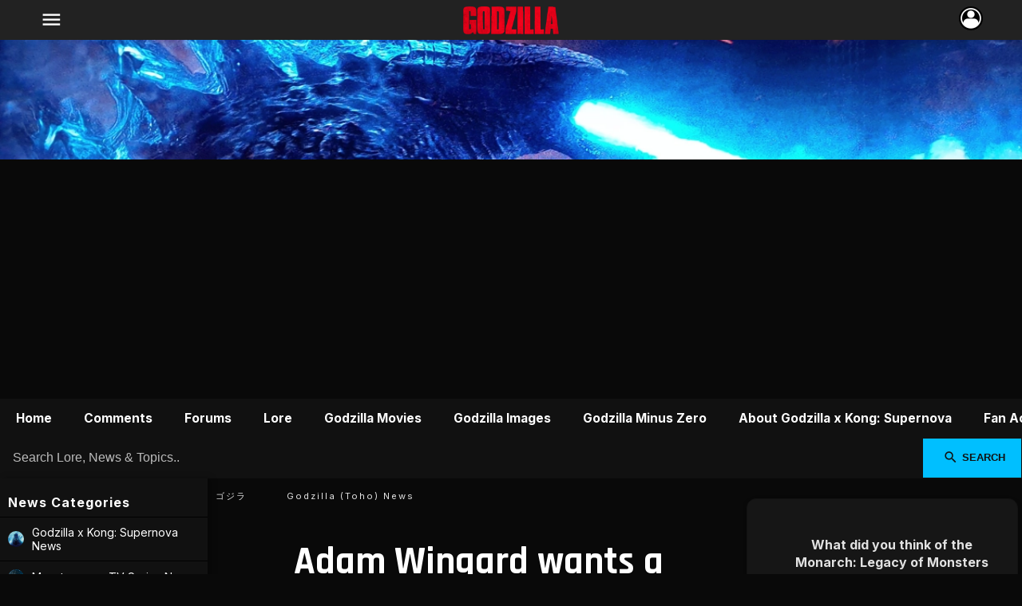

--- FILE ---
content_type: text/html; charset=utf-8
request_url: https://godzilla-movies.com/news/adam-wingard-wants-godzilla--kong-trilogy-has-plans-for-godzilla-x-kong-sequel
body_size: 12765
content:
<!DOCTYPE html><html lang="en"><head><meta charset="UTF-8"><meta http-equiv="X-UA-Compatible" content="IE=edge"><meta name="viewport" content="width=device-width, initial-scale=1.0, maximum-scale=5.0" /><title>Adam Wingard wants a Godzilla / Kong trilogy, has plans for a Godzilla x Kong sequel!</title><meta name="description" content="Godzilla x Kong: The New Empire arrives in theaters next week and fans everywhere are eager to see Adam Wingard's sequel to his previous Monsterverse e..."><meta name="robots" content="index, follow, max-image-preview:large"><meta name="keywords" content="Godzilla, Godzilla Minus Zero, Minus Zero, Gojira, Monsterverse, Minus One, Godzilla x Kong, Supernova, Spacegodzilla, Monarch, Legacy of Monsters, Titans, Kaiju, Legendary, Toho, Sci-Fi, Movie News"><link rel="canonical" href="https://godzilla-movies.com/news/adam-wingard-wants-godzilla--kong-trilogy-has-plans-for-godzilla-x-kong-sequel"><meta property="og:title" content="Adam Wingard wants a Godzilla / Kong trilogy, has plans for a Godzilla x Kong sequel!"><meta property="og:description" content="Godzilla x Kong: The New Empire arrives in theaters next week and fans everywhere are eager to see Adam Wingard's sequel to his previous Monsterverse e..."><meta property="og:url" content="https://godzilla-movies.com/news/adam-wingard-wants-godzilla--kong-trilogy-has-plans-for-godzilla-x-kong-sequel"><meta property="og:locale" content="en_US"><meta property="og:type" content="article"><meta property="og:image" content="https://scified.com/articles/adam-wingard-wants-godzilla--kong-trilogy-has-plans-for-godzilla-x-kong-sequel-21.jpg"><meta property="og:image:width" content="1200"><meta property="og:image:height" content="630"><meta property="og:site_name" content="Get the latest Godzilla Minus Zero (2026) movie news, Monster Lore, Gojira images & explore the Godzilla online community  | Godzilla-Movies.com"><meta property="article:tag" content="Godzilla"><meta property="article:tag" content="Godzilla Minus Zero"><meta property="article:tag" content="Minus Zero"><meta property="article:tag" content="Gojira"><meta property="article:tag" content="Monsterverse"><meta property="article:tag" content="Minus One"><meta property="article:tag" content="Godzilla x Kong"><meta property="article:tag" content="Supernova"><meta property="article:tag" content="Spacegodzilla"><meta property="article:tag" content="Monarch"><meta property="article:tag" content="Legacy of Monsters"><meta property="article:tag" content="Titans"><meta property="article:tag" content="Kaiju"><meta property="article:tag" content="Legendary"><meta property="article:tag" content="Toho"><meta property="article:tag" content="Sci-Fi"><meta property="article:tag" content="Movie News"><meta property="article:tag" content="Science Fiction Movies"><meta property="article:tag" content="Latest News"><meta property="article:tag" content="Spoilers"><meta property="article:tag" content="Source"><meta name="twitter:card" content="summary_large_image"><meta name="twitter:title" content="Adam Wingard wants a Godzilla / Kong trilogy, has plans for a Godzilla x Kong sequel!"><meta name="twitter:description" content="Godzilla x Kong: The New Empire arrives in theaters next week and fans everywhere are eager to see Adam Wingard's sequel to his previous Monsterverse e..."><meta name="twitter:site" content="@scifiedcom"><meta name="twitter:creator" content="@scifiedcom"><meta name="twitter:image" content="https://scified.com/articles/adam-wingard-wants-godzilla--kong-trilogy-has-plans-for-godzilla-x-kong-sequel-21.jpg"><meta name="twitter:url" content="https://godzilla-movies.com/news/adam-wingard-wants-godzilla--kong-trilogy-has-plans-for-godzilla-x-kong-sequel"><meta name="twitter:domain" content="https://godzilla-movies.com"><link rel="icon" href="/design/fav.png" media="(prefers-color-scheme: light)"><link rel="icon" href="/design/fav.png" media="(prefers-color-scheme: dark)"><link rel="apple-touch-icon" href="/design/fav.png"><link rel="sitemap" type="application/xml" title="Sitemap" href="https://godzilla-movies.com/sitemap.xml"><link rel="sitemap" type="application/xml" title="Google News Sitemap" href="https://godzilla-movies.com/news-sitemap.xml"><link rel="alternate" type="application/rss+xml" title="RSS Feed of the latest Godzilla news published on godzilla-movies.com" href="https://godzilla-movies.com/rss/"><meta name="theme-color" content="#111111"><!-- preconnect to Google Fonts --><link rel="preconnect" href="https://fonts.googleapis.com"><link rel="preconnect" href="https://fonts.gstatic.com" crossorigin><!-- preload font CSS (non-blocking) --><link rel="preload" as="style" href="https://fonts.googleapis.com/css2?family=Inter:wght@400;500;700&family=Rajdhani:wght@500;700&display=swap" onload="this.onload=null;this.rel='stylesheet'"><noscript><link href="https://fonts.googleapis.com/css2?family=Inter:wght@400;500;700&family=Rajdhani:wght@500;700&display=swap" rel="stylesheet"></noscript><!-- preload icons (optional: combine with main fonts for fewer requests) --><link rel="preload" as="style" href="https://fonts.googleapis.com/icon?family=Material+Icons&display=swap" onload="this.onload=null;this.rel='stylesheet'"><noscript><link href="https://fonts.googleapis.com/icon?family=Material+Icons&display=swap" rel="stylesheet"></noscript><link rel="stylesheet" href="https://scified.com/scified_css6.css"><link rel="stylesheet" href="/0mod9.css" media="print" onload="this.media='all'"><script type="application/ld+json">{"@context": "https://schema.org","@type": "NewsArticle","mainEntityOfPage": {"@type": "WebPage","@id": "https://godzilla-movies.com/news/adam-wingard-wants-godzilla--kong-trilogy-has-plans-for-godzilla-x-kong-sequel"},"headline": "Adam Wingard wants a Godzilla / Kong trilogy, has plans for a Godzilla x Kong sequel!","description": "","image": "https://scified.comhttps://scified.com/articles/m/adam-wingard-wants-godzilla--kong-trilogy-has-plans-for-godzilla-x-kong-sequel-21.jpg","author": {"@type": "Person","name": "Chris","url": "https://scified.com/member/3"},"publisher": {"@type": "Organization","name": "Scified","logo": {"@type": "ImageObject","url": "https://scified.com/app/scified_square_logo.jpg"}},"datePublished": "","dateModified": ""}</script></head><body>
<div class="top-menu"><div class="top-menu-left"><button aria-label="Navigation" data-icon="menu" class="menu-button" onclick="toggleNetworkTray()"></button></div><div class="top-menu-center"><a title="Godzilla Minus Zero Movie News" href="https://godzilla-movies.com/"><img src="/app/IMG_20250807_230152.png" alt="Godzilla Minus Zero news website logo" fetchpriority="high" loading="eager" decoding="async"></a></div><div class="top-menu-right"><div class="avatar-wrapper"><button aria-label="Interaction" class="profile-button" title="Profile" onclick="toggleUserTray()"><img src="https://scified.com/app/top-icon.webp" alt="User" /></button></div></div></div>
<div class="web_banner"></div><header><nav aria-label="Local site navigation for https://godzilla-movies.com"><ul class="main-nav-scroll"><li><a title="Latest Godzilla News" href="https://godzilla-movies.com">Home</a></li><li><a title="Latest comments by fans of Godzilla" href="/comments">Comments</a></li><li><a title="Open the Godzilla Forums" href="/forum">Forums</a></li><li><a title="Godzilla Lore" href="/database">Lore</a></li><li><a title="Godzilla Movies - Released &amp; Upcoming" href="/movies">Godzilla Movies</a></li><li><a title="Godzilla Image Galleries" href="/gallery">Godzilla Images</a></li><li><a title="Godzilla Minus Zero - everything you need to know about the Minus One sequel!" href="https://godzilla-movies.com/info/godzilla-minus-one-sequel">Godzilla Minus Zero</a></li><li><a title="Godzilla x Kong: Supernova release date, info and spoilers" href="https://godzilla-movies.com/info/godzilla-x-kong-sequel">About Godzilla x Kong: Supernova</a></li><li><a title="Activity by members on this site" href="https://godzilla-movies.com/activity">Fan Activity</a></li><li><a title="Create an account! Join other Godzilla fans on this site!" href="https://godzilla-movies.com/join">Join the Godzilla Fandom</a></li></ul></nav></header><form action="https://godzilla-movies.com/search.php" method="get" class="site-search"><input type="text" name="q" placeholder="Search Lore, News & Topics.." required><button type="submit" data-icon="search">Search</button></form><div class="layout"><main class="main_content"><div class="w100"><div id="breadcrumbcontain"><ul class="breadcrumb"><li><a title="Godzilla Movies News - Monsterverse" href="https://godzilla-movies.com">ゴジラ</a></li><li><a title="Godzilla Minus One sequel News & Spoilers" href="https://godzilla-movies.com/news/c/godzillamovies">Godzilla (Toho) News</a></li><li><a title="Adam Wingard wants a Godzilla / Kong trilogy, has plans for a Godzilla x Kong sequel!" href="#">Adam Wingard wants a Godzilla / Kong trilogy, has plans for a Godzilla x Kong sequel!</a></li></ul></div></div><div class="content"><article itemscope itemtype="http://schema.org/NewsArticle" class="article-card"><header><h1 class="article-title" itemprop="headline">Adam Wingard wants a Godzilla / Kong trilogy, has plans for a Godzilla x Kong sequel!</h1><div class="article-img-container"><span itemprop="image" itemscope itemtype="https://schema.org/ImageObject"><img src="https://scified.com/articles/m/adam-wingard-wants-godzilla--kong-trilogy-has-plans-for-godzilla-x-kong-sequel-21.jpg" alt="Adam Wingard wants a Godzilla / Kong trilogy, has plans for a Godzilla x Kong sequel!" class="article-img" fetchpriority="high" loading="eager" decoding="async" itemprop="image"></span></div><div class="w100"><span class="author_data"><a title="This post was published to the Godzilla (Toho) News Blog" href="https://scified.com/blog/godzillamovies">Godzilla (Toho) News</a></span><span class="author_data" itemprop="author" itemscope itemtype="https://schema.org/Person">By <a title="This article was written by Chris (32,027 XP) Mar 21, 2024" href="https://scified.com/member/3" itemprop="url"><span itemprop="name">Chris</span></a> Mar 21, 2024</span><span class="author_data noborderright"><a title="Read & contribute comments" href="#REF_REPLY">Comments</a></span></div><meta itemprop="articleSection" content="Godzilla (Toho) News"><meta itemprop="datePublished" content="2024-03-21T00:00:00-0400"></header><div class="fd"><div class="articlecontent"><div itemprop="articleBody"><p><strong><em>Godzilla x Kong: The New Empire</em></strong> arrives in theaters next week and fans everywhere are eager to see Adam Wingard's sequel to his previous Monsterverse entry <em>Godzilla vs. Kong</em>. But while talks of a follow-up to <em>GxK</em> might seem like jumping the gun this early, Wingard is already eagerly planning the next Monsterverse installment!</p>
<p><img loading="lazy" src="https://scified.com/u/kong-faces-skar-king-163229.jpg" alt="Godzilla x Kong: Kong faces Skar King" height="721" /></p>
<p>During an interview with <em>DiscussingFilm</em>, Wingard expressed how he wants a Godzilla / Kong trilogy and how he has a lot more of this story to tell:</p>
<blockquote>
<p>The whole idea that if you’ve done two movies, like, maybe you should just go ahead and do a third because, as you said, there’s a trilogy in there. I definitely think there’s more story to this, and I think that I have more story to tell. But it just depends on how [<em>Godzilla x Kong: The New Empire</em>] does and how things kind of shape out. I know that sounds like a bullshit diplomatic answer (<em>laughs</em>). But the truth is, If I’m going to be completely honest with you, I do have more story to tell with these monsters and I know where I’d go with it. I would be very excited to be able to come back on for another one if things worked out!</p>
</blockquote>
<p>Sounds like Wingard is eagerly waiting to see how <em>Godzilla x Kong</em> performs, hoping Warner Brothers and Legendary green-light another collaboration between the franchise's two titular Titans. Time will tell if Wingard gets his opportunity to turn his Godzilla / Kong story into a trilogy!</p>
<p>Source: <a href="https://discussingfilm.net/2024/03/20/godzilla-x-kong-the-new-empire-director-adam-wingard-already-has-plans-for-another-sequel-exclusive/" target="_blank">DiscussingFilm</a></p><div class="w100"><p>Get the latest news and updates on Toho&rsquo;s upcoming Godzilla projects delivered to your social media feeds by&nbsp;<a href="https://x.com/GodzillaMovies" title="Follow for news on all things Godzilla">following us on X</a>,&nbsp;<a href="https://www.instagram.com/scifiedcom?igsh=MWJicWhjaGliMHh6aA==" title="Follow us on Instagram">on Instagram</a>&nbsp;and liking our&nbsp;<a href="https://Facebook.com/scifiedcom" title="Get Godzilla news delivered to your Facebook feed!">Facebook page</a>!</p>
<h2>About Godzilla Minus Zero</h2>
<p><em><a href="https://godzilla-movies.com/info/godzilla-minus-one-sequel" target="_blank">Godzilla Minus Zero</a></em>&nbsp;is the next Toho Godzilla movie coming to theaters <strong>November 6th, 2026</strong> (<strong>Nov. 3rd</strong> in <strong>Japan</strong>)! Like <em><a href="https://scified.com/movie/godzilla-minusone" title="About Godzilla Minus One">Godzilla Minus One</a></em>, the next film is again written and directed once again by the talented <strong>Takashi Yamazaki</strong>.</p></div><div class="share-bar"><span class="share-label">Share this article:</span><div class="share-buttons"><a href="https://www.facebook.com/sharer/sharer.php?u=https://godzilla-movies.com/news/adam-wingard-wants-godzilla--kong-trilogy-has-plans-for-godzilla-x-kong-sequel" target="_blank" rel="noopener" aria-label="Share on Facebook" class="share-btn fb"><svg xmlns="http://www.w3.org/2000/svg" viewBox="0 0 24 24"><path d="M22 12a10 10 0 1 0-11.5 9.9v-7h-2v-3h2v-2.3c0-2 1.2-3.2 3-3.2.9 0 1.8.1 1.8.1v2h-1c-1 0-1.3.6-1.3 1.2V12h2.3l-.4 3h-1.9v7A10 10 0 0 0 22 12z"/></svg></a><a href="https://x.com/intent/tweet?url=https://godzilla-movies.com/news/adam-wingard-wants-godzilla--kong-trilogy-has-plans-for-godzilla-x-kong-sequel&text=Adam%20Wingard%20wants%20a%20Godzilla%20%2F%20Kong%20trilogy%2C%20has%20plans%20for%20a%20Godzilla%20x%20Kong%20sequel%21" target="_blank" rel="noopener" aria-label="Share on X (Twitter)" class="share-btn tw"><svg xmlns="http://www.w3.org/2000/svg" viewBox="0 0 24 24"><path d="M20.9 7.5c.01.2.01.4.01.6 0 6.1-4.6 13.1-13.1 13.1A13 13 0 0 1 2 19.5c.3 0 .6.1.9.1a9.3 9.3 0 0 0 5.8-2 4.6 4.6 0 0 1-4.3-3.2c.3.1.6.1.9.1.4 0 .8 0 1.1-.1a4.6 4.6 0 0 1-3.7-4.5v-.1c.6.3 1.3.5 2 .5A4.6 4.6 0 0 1 4 6.7a13 13 0 0 0 9.4 4.8 5.2 5.2 0 0 1-.1-1 4.6 4.6 0 0 1 7.9-3.2 9 9 0 0 0 2.9-1.1 4.6 4.6 0 0 1-2 2.5 9.2 9.2 0 0 0 2.6-.7 9.7 9.7 0 0 1-2.1 2.5z"/></svg></a><a href="https://www.reddit.com/submit?url=https://godzilla-movies.com/news/adam-wingard-wants-godzilla--kong-trilogy-has-plans-for-godzilla-x-kong-sequel&title=Adam%20Wingard%20wants%20a%20Godzilla%20%2F%20Kong%20trilogy%2C%20has%20plans%20for%20a%20Godzilla%20x%20Kong%20sequel%21" target="_blank" rel="noopener" aria-label="Share on Reddit" class="share-btn rd"><svg xmlns="http://www.w3.org/2000/svg" viewBox="0 0 24 24"><path d="M22 12a10 10 0 1 1-19.9 0A10 10 0 0 1 22 12zm-7.6-4.4 1.3-3.8 2.6.7a1 1 0 1 0 .3-1.9l-3.2-.9a1 1 0 0 0-1.2.7l-1.5 4.2a5 5 0 0 0-4.5 2.3 1.5 1.5 0 1 0-1.5 2.5 4 4 0 0 0-.1.8c0 2.2 2.6 4 6 4s6-1.8 6-4a4 4 0 0 0-.1-.8 1.5 1.5 0 1 0-1.5-2.5 5 5 0 0 0-4.8-2.3z"/></svg></a><a href="mailto:?subject=Adam%20Wingard%20wants%20a%20Godzilla%20%2F%20Kong%20trilogy%2C%20has%20plans%20for%20a%20Godzilla%20x%20Kong%20sequel%21&body=Adam%20Wingard%20wants%20a%20Godzilla%20%2F%20Kong%20trilogy%2C%20has%20plans%20for%20a%20Godzilla%20x%20Kong%20sequel%21%20-%20https://godzilla-movies.com/news/adam-wingard-wants-godzilla--kong-trilogy-has-plans-for-godzilla-x-kong-sequel" aria-label="Share via Email" class="share-btn em"><svg xmlns="http://www.w3.org/2000/svg" viewBox="0 0 24 24"><path d="M20 4H4a2 2 0 0 0-2 2v12a2 2 0 0 0 2 2h16a2 2 0 0 0 2-2V6a2 2 0 0 0-2-2zm0 2v.5L12 13 4 6.5V6h16zM4 18V8.8l8 6.7 8-6.7V18H4z"/></svg></a></div></div><div class="w100"><div class="padit"><div itemscope itemtype="https://schema.org/ItemList"><meta itemprop="name" content="Related Articles"/><meta itemprop="description" content="More Godzilla (Toho) News articles related to Adam Wingard wants a Godzilla / Kong trilogy, has plans for a Godzilla x Kong sequel!"/><article class="blog_posts" itemscope itemtype="https://schema.org/CreativeWork"><meta itemprop="position" content="1" /><a title="Godzilla Minus Zero will release 3 days earlier in Japan than in North America!" href="https://godzilla-movies.com/news/godzilla-minus-zero-release-3-days-earlier-japan-than-north-america" itemprop="url"><img src="https://scified.com/articles/sm/godzilla-minus-zero-release-3-days-earlier-japan-than-north-america-20.webp"alt="Godzilla Minus Zero will release 3 days earlier in Japan than in North America!"loading="lazy"decoding="async"itemprop="image"></a><h2 itemprop="headline"><a title="Godzilla Minus Zero will release 3 days earlier in Japan than in North America!"href="https://godzilla-movies.com/news/godzilla-minus-zero-release-3-days-earlier-japan-than-north-america"itemprop="url">Godzilla Minus Zero will release 3 days earlier in Japan than in North America!</a></h2><p itemprop="description">Toho will release Godzilla Minus Zero three days earlier in Japan than in North America, arriving November 3rd, 2026!</p></article><article class="blog_posts" itemscope itemtype="https://schema.org/CreativeWork"><meta itemprop="position" content="2" /><a title="CONFIRMED: The Godzilla Minus Zero release date is November 6th, 2026!" href="https://godzilla-movies.com/news/confirmed-the-godzilla-minus-zero-release-date-november-6th-2026" itemprop="url"><img src="https://scified.com/articles/sm/confirmed-the-godzilla-minus-zero-release-date-november-6th-2026-28.webp"alt="CONFIRMED: The Godzilla Minus Zero release date is November 6th, 2026!"loading="lazy"decoding="async"itemprop="image"></a><h2 itemprop="headline"><a title="CONFIRMED: The Godzilla Minus Zero release date is November 6th, 2026!"href="https://godzilla-movies.com/news/confirmed-the-godzilla-minus-zero-release-date-november-6th-2026"itemprop="url">CONFIRMED: The Godzilla Minus Zero release date is November 6th, 2026!</a></h2><p itemprop="description">As we reported, the June 2026 release date was WRONG – Toho have officially confirmed the real release date for Takashi Yamazaki's Godzilla Minus Zero.</p></article><article class="blog_posts" itemscope itemtype="https://schema.org/CreativeWork"><meta itemprop="position" content="3" /><a title="New Godzilla console games are scheduled to arrive before 2028!" href="https://godzilla-movies.com/news/new-godzilla-console-games-are-scheduled-arrive-before-2028" itemprop="url"><img src="https://scified.com/articles/sm/new-godzilla-console-games-are-scheduled-arrive-before-2028-7.webp"alt="New Godzilla console games are scheduled to arrive before 2028!"loading="lazy"decoding="async"itemprop="image"></a><h2 itemprop="headline"><a title="New Godzilla console games are scheduled to arrive before 2028!"href="https://godzilla-movies.com/news/new-godzilla-console-games-are-scheduled-arrive-before-2028"itemprop="url">New Godzilla console games are scheduled to arrive before 2028!</a></h2><p itemprop="description">Toho are planning to release new Godzilla console games within the next 2 years!</p></article></div><!-- end itemList --></div></div></div><!-- end articlebody --></div></div></article><!-- end schema --><div class="forum"><div class="forum-header"><div class="forum-icon"><img src="https://scified.com/images/f/77.png" alt=" Discussion Forum"></div><div class="forum-info"><h2 class="forum-title"><a title="Browse discussions in the Godzilla: Minus Zero Forum" href="https://godzilla-movies.com/forums/godzilla-2023">Godzilla: Minus Zero Forum</a></h2><p class="forum-desc">Discuss topics like this article &amp; more in the Godzilla: Minus Zero Forum - a community specifically designed for Godzilla fans!</p></div></div><div class="forum-divider"></div><div class="forum-latest"><span class="latest-label">Recent Topic:</span><a title="Multiple Godzillas theory?" href="https://godzilla-movies.com/topic/52360">Multiple Godzillas theory?</a></div></div><div class="headings">Leave a comment</div><div class="padit"><form name="addcomment" method="post" action="/add_blogcomment.php" onsubmit="return prepareEditorContent()"><input type="hidden" name="url" value="adam-wingard-wants-godzilla--kong-trilogy-has-plans-for-godzilla-x-kong-sequel" /><input type="hidden" name="bp_author_id" value="3" /><div class="honey"><label for="website">Website</label><input type="text" id="website" name="website" autocomplete="off"></div><input type="text" name="guest_name" class="addblogpost" placeholder="Your Name..." maxlength = "30"><br><style>/* Editor wrapper default */.editor-wrapper {width: 100%;margin: auto;background: #1c1c1c;border: 1px #0a74da solid;border-radius: 12px;position: relative;overflow: hidden;transition: all 0.3s ease; /* smooth animation */}/* Expanded fullscreen mode */.editor-wrapper.expanded {position: fixed;top: 0;left: 0;width: 100vw;height: 100vh;border-radius: 0; /* optional: remove rounded corners */z-index: 9999;display: flex;flex-direction: column;}/* When fullscreen, make editor take all space below toolbar */.editor-wrapper.expanded .editor {flex: 1;max-height: none;height: auto;}.editor-watermark {position: absolute;bottom: 15px;right: 20px;opacity: 0.06;z-index: 0;pointer-events: none;user-select: none;max-width: 60px;}/* Toolbar *//* Toolbar default */#toolbar {display: flex;flex-wrap: wrap;gap: 8px;padding: 1rem;background: #1e1e1e;border-bottom: 1px solid #2c2c2c;}/* Sticky toolbar ONLY when fullscreen */.editor-wrapper.expanded #toolbar {position: sticky;top: 0;z-index: 11000;}#toolbar button {background: #222;border: 1px solid #333;border-radius: 6px;padding: 6px 12px;font-size: 14px;color: #eee;cursor: pointer;transition: background 0.2s ease;}#toolbar button:hover {background: #2a2a2a;}#toolbar button:active {background: #333;}/* Hidden file input */#imageUploader {display: none;}/* Editor area */.editor {min-height : 200px;max-height : 250px;overflow-y: auto;-webkit-overflow-scrolling: touch;padding: 1rem;font-size: 18px;line-height: 1.6;background: #141414;color: #f1f1f1;border: none;outline: none;border-radius: 0 0 12px 12px;box-sizing: border-box;resize: none;}.editor:empty::before {content: "Start writing...";color: #555;}.editor a {color: #80a0ff;text-decoration: underline;}.editor img {max-width: 100%;margin: 10px 0;border-radius: 6px;}.editor blockquote {border-left: 4px solid #444;margin: 1rem 0;padding-left: 1rem;font-style: italic;color: #aaa;background: #181818;}</style><!-- STRUCTURE --><div class="editor-wrapper"><div id="toolbar"><em>Guests can only post text. Please sign in to add links, images, etc...</em></div><div class="editor" contenteditable="true"></div><img src="https://scified.com/app/scifiedcom_logo.png" class="editor-watermark" alt="Scified Editor Logo"></div>
<script>
document.addEventListener("DOMContentLoaded", () => {
  const editorWrapper = document.querySelector('.editor-wrapper');
  const toggleBtn = document.getElementById('toggleFullscreen');

  if (editorWrapper && toggleBtn) {
    toggleBtn.addEventListener('click', () => {
      const expanded = editorWrapper.classList.toggle('expanded');

      if (expanded) {
        document.body.classList.add("noscroll");  // disable page scroll
      } else {
        document.body.classList.remove("noscroll"); // re-enable scroll
      }
    });

    // Escape key to close
    document.addEventListener("keydown", (e) => {
      if (e.key === "Escape" && editorWrapper.classList.contains("expanded")) {
        editorWrapper.classList.remove("expanded");
        document.body.classList.remove("noscroll");
      }
    });
  }
});

</script>
<!-- Hidden field to store content from contenteditable --><textarea name="reply" class="editor-output" style="display:none;" required placeholder="Write your comment here (text only, no links, no HTML)..."inputmode="text"spellcheck="true"></textarea><br><div class="form-actions"><button class="button" type="submit" name="Submit" value="Add Reply">Add Your Comment</button><span class="signup-prompt">You won't earn XP for this contribution. <a title="Join our community!" href="/join/">Sign up</a> to earn XP!</span></div></form></div><div class="headings" id="REF_REPLY">Comments</div><div class="w100"><div class="padit"></div><!-- end padit --></div><!-- end w100 --></div><!-- end content --><div id="REF_COMMENT"></div><div class="w100"><div class="guest">
    <div class="padit">
        
        <p>Are you an avid Godzilla fan looking for a dedicated online community of likeminded fans? Look no further! <a title="Create a profile if you're new!" href="/join/">Create your own profile</a> today and take part in our <a title="Where Godzilla fans get together!" href="/forum/">forums</a> and gain XP points for all the content you post!</p>
    </div>
</div></div> <!-- end sorts -->
<div class="w100"><div class="headings">Latest Godzilla Media<span class="swap" data-icon="swap_horiz"></span></div><div class="widget-scroll-container"><div class="widget-scroll-item"><a title="See full size image of: Titan X in Monarch Season 2 First Look" href="https://godzilla-movies.com/gallery/view/img/9555" class="widget-scroll-link"><img class="widget-scroll-img" src="https://scified.com/media-thumbs/titan-x-in-monarch-season-2-first-look-8011073.jpg" alt="New image: Titan X in Monarch Season 2 First Look" loading="lazy"><div class="widget-scroll-overlay"><span class="widget-scroll-title">Titan X in Monarch Season 2 First Look</span><span class="widget-scroll-views" data-icon="visibility">334</span></div></a></div><div class="widget-scroll-item"><a title="See full size image of: Titan X in Monarch Season 2 First Look" href="https://godzilla-movies.com/gallery/view/img/9554" class="widget-scroll-link"><img class="widget-scroll-img" src="https://scified.com/media-thumbs/titan-x-in-monarch-season-2-first-look-2571386.jpg" alt="New image: Titan X in Monarch Season 2 First Look" loading="lazy"><div class="widget-scroll-overlay"><span class="widget-scroll-title">Titan X in Monarch Season 2 First Look</span><span class="widget-scroll-views" data-icon="visibility">231</span></div></a></div><div class="widget-scroll-item"><a title="See full size image of: Monarch Season 2 First Look" href="https://godzilla-movies.com/gallery/view/img/9553" class="widget-scroll-link"><img class="widget-scroll-img" src="https://scified.com/media-thumbs/monarch-season-2-first-look-4156559.jpg" alt="New image: Monarch Season 2 First Look" loading="lazy"><div class="widget-scroll-overlay"><span class="widget-scroll-title">Monarch Season 2 First Look</span><span class="widget-scroll-views" data-icon="visibility">149</span></div></a></div><div class="widget-scroll-item"><a title="See full size image of: Monarch Season 2 First Look" href="https://godzilla-movies.com/gallery/view/img/9552" class="widget-scroll-link"><img class="widget-scroll-img" src="https://scified.com/media-thumbs/monarch-season-2-first-look-9091487.jpg" alt="New image: Monarch Season 2 First Look" loading="lazy"><div class="widget-scroll-overlay"><span class="widget-scroll-title">Monarch Season 2 First Look</span><span class="widget-scroll-views" data-icon="visibility">134</span></div></a></div><div class="widget-scroll-item"><a title="See full size image of: Monarch Season 2 First Look" href="https://godzilla-movies.com/gallery/view/img/9551" class="widget-scroll-link"><img class="widget-scroll-img" src="https://scified.com/media-thumbs/monarch-season-2-first-look-8467868.jpg" alt="New image: Monarch Season 2 First Look" loading="lazy"><div class="widget-scroll-overlay"><span class="widget-scroll-title">Monarch Season 2 First Look</span><span class="widget-scroll-views" data-icon="visibility">147</span></div></a></div><div class="widget-scroll-item"><a title="See full size image of: Monarch Season 2 First Look" href="https://godzilla-movies.com/gallery/view/img/9550" class="widget-scroll-link"><img class="widget-scroll-img" src="https://scified.com/media-thumbs/monarch-season-2-first-look-3119186.jpg" alt="New image: Monarch Season 2 First Look" loading="lazy"><div class="widget-scroll-overlay"><span class="widget-scroll-title">Monarch Season 2 First Look</span><span class="widget-scroll-views" data-icon="visibility">157</span></div></a></div><div class="widget-scroll-item"><a title="See full size image of: Monarch Season 2 First Look" href="https://godzilla-movies.com/gallery/view/img/9549" class="widget-scroll-link"><img class="widget-scroll-img" src="https://scified.com/media-thumbs/monarch-season-2-first-look-5423332.jpg" alt="New image: Monarch Season 2 First Look" loading="lazy"><div class="widget-scroll-overlay"><span class="widget-scroll-title">Monarch Season 2 First Look</span><span class="widget-scroll-views" data-icon="visibility">136</span></div></a></div><div class="widget-scroll-item"><a title="See more of the most recent images uploaded to our gallery!" href="/sort/images" class="widget-scroll-more" data-icon="launch">More Images</a></div></div></div></main><aside class="sidebar-left"><h3 class="sidebar-heading">News Categories</h3><nav aria-label="A list of Godzilla news categories and links to their blogs on Scified"><ul class="sidebar-list"><li><img src="https://scified.com/sites/logos/382386660530304-godzilla-monsterverse.jpg" alt="Photo for the Godzilla x Kong: Supernova News news blog"><a title="News and spoilers for Godzilla x Kong: Supernova and all Godzilla movies from the Monsterverse!" href="https://godzilla-movies.com/news/c/godzilla-monsterverse">Godzilla x Kong: Supernova News</a></li><li><img src="https://scified.com/sites/logos/1228647414364367-monarch-legacy-of-monsters.jpg" alt="Photo for the Monsterverse TV Series News news blog"><a title="News and updates on Apple TV's Monsterverse series Monarch: Legacy of Monsters! Season 2 is on the way!" href="https://godzilla-movies.com/news/c/monarch-legacy-of-monsters">Monsterverse TV Series News</a></li><li><img src="https://scified.com/sites/logos/1867838241665795-godzillamovies.jpg" alt="Photo for the Godzilla (Toho) News news blog"><a title="Latest news on the Godzilla Minus One sequel and other Toho Godzilla projects!" href="https://godzilla-movies.com/news/c/godzillamovies">Godzilla (Toho) News</a></li><li><img src="https://scified.com/sites/logos/2370485607220900-godzilla-community.jpg" alt="Photo for the Godzilla Community Spotlight news blog"><a title="<p>Announcements, features and other news from the Godzilla fan community.</p>" href="https://godzilla-movies.com/news/c/godzilla-community">Godzilla Community Spotlight</a></li><li><img src="https://scified.com/sites/logos/928695182026074-godzilla-toys.jpg" alt="Photo for the Godzilla Toys news blog"><a title="News, images, price and release dates for Godzilla toys and collectibles!" href="https://godzilla-movies.com/news/c/godzilla-toys">Godzilla Toys</a></li><li><img src="https://scified.com/sites/logos/75593603533434-godzilla-comics.jpg" alt="Photo for the Godzilla Comics News news blog"><a title="News and updates on Godzilla comic books." href="https://godzilla-movies.com/news/c/godzilla-comics">Godzilla Comics News</a></li><li><img src="https://scified.com/sites/logos/2716085161755854-godzilla-day.jpeg" alt="Photo for the Godzilla Day news blog"><a title="Updates, product announcements, special news and more from the yearly Godzilla Day celebrations." href="https://godzilla-movies.com/news/c/godzilla-day">Godzilla Day</a></li><li><img src="https://scified.com/sites/logos/6177933059918636-skullisland.jpg" alt="Photo for the Kong: Skull Island news blog"><a title="Kong: Skull Island, featuring King Kong and other Kaiju, and produced by Legendary Pictures is due to smash into cinemas March 10th, 2017!" href="https://godzilla-movies.com/news/c/skullisland">Kong: Skull Island</a></li></ul><a title="Submit Godzilla news you find here!" href="https://scified.com/contact-us/" class="sidebar-button">Submit News</a></nav><h3 class="sidebar-heading">Godzilla Lore</h3><nav aria-label="Godzilla Lore and information"><ul class="sidebar-list"><li><img src="https://scified.com/imgs/m/godzilla-minus-one-sequel-35.jpg" alt="Image for Godzilla lore article: Godzilla Minus Zero: The Minus One Sequel from Toho"><a title="Godzilla Minus Zero: The Minus One Sequel from Toho" href="https://godzilla-movies.com/info/godzilla-minus-one-sequel">Godzilla Minus Zero: The Minus One Sequel from Toho</a></li><li><img src="https://scified.com/imgs/m/godzilla-x-kong-sequel-16.webp" alt="Image for Godzilla lore article: Godzilla x Kong: Supernova Release Date & Everything we know!"><a title="Godzilla x Kong: Supernova Release Date & Everything we know!" href="https://godzilla-movies.com/info/godzilla-x-kong-sequel">Godzilla x Kong: Supernova Release Date & Everything we know!</a></li><li><img src="https://scified.com/imgs/m/list-monsters-godzilla-x-kong-supernova-36.jpg" alt="Image for Godzilla lore article: List of Monsters in Godzilla x Kong: Supernova"><a title="List of Monsters in Godzilla x Kong: Supernova" href="https://godzilla-movies.com/info/list-monsters-godzilla-x-kong-supernova">List of Monsters in Godzilla x Kong: Supernova</a></li><li><img src="https://scified.com/imgs/m/tohos-new--0-type-g-breaker-mechagodzilla-design--specs-3.jpg" alt="Image for Godzilla lore article: Toho's New  0-Type G Breaker Mechagodzilla Design & Specs"><a title="Toho's New  0-Type G Breaker Mechagodzilla Design & Specs" href="https://godzilla-movies.com/info/tohos-new--0-type-g-breaker-mechagodzilla-design--specs">Toho's New  0-Type G Breaker Mechagodzilla Design & Specs</a></li></ul><a href="/database" class="sidebar-button">See More</a></nav><h3 class="sidebar-heading">Godzilla Fandom</h3><nav aria-label="Latest content by Godzilla fans"><ul class="sidebar-list"><li><a title="Latest Posts by Godzilla movie enthusiasts" href="/comments"data-icon="memory">New Posts</a></li><li><a title="Latest conversations started by Godzilla movie fans" href="/new-topics" data-icon="forum">Latest Discussions</a></li></ul><h3 class="sidebar-heading">Discussion Forums</h3><nav aria-label="Active Discussion Forums"><ul class="sidebar-list"><li><img src="https://scified.com/images/f/s/84.png" alt="Godzilla x Kong: Supernova Discussion Forum"><a title="Browse Godzilla x Kong: Supernova Discussions" href="https://godzilla-movies.com/forums/godzilla-kong-supernova"><strong>Godzilla x Kong: Supernova</strong></a></li><li><img src="https://scified.com/images/f/s/78.png" alt="Monarch: Legacy of Monsters Discussion Forum"><a title="Browse Monarch: Legacy of Monsters Discussions" href="https://godzilla-movies.com/forums/monarch-legacy-of-monsters"><strong>Monarch: Legacy of Monsters</strong></a></li><li><img src="https://scified.com/images/f/s/77.png" alt="Godzilla: Minus Zero Discussion Forum"><a title="Browse Godzilla: Minus Zero Discussions" href="https://godzilla-movies.com/forums/godzilla-2023"><strong>Godzilla: Minus Zero</strong></a></li><li><img src="https://scified.com/images/f/s/85.png" alt="Godzilla Versus Discussion Forum"><a title="Browse Godzilla Versus Discussions" href="https://godzilla-movies.com/forums/godzilla-vs"><strong>Godzilla Versus</strong></a></li><li><img src="https://scified.com/images/f/s/15.png" alt="Godzilla Discussion Forum"><a title="Browse Godzilla Discussions" href="https://godzilla-movies.com/forums/godzilla"><strong>Godzilla</strong></a></li><li><img src="https://scified.com/images/f/s/72.png" alt="Godzilla vs. Kong (2020) Discussion Forum"><a title="Browse Godzilla vs. Kong (2020) Discussions" href="https://godzilla-movies.com/forums/godzillavskong"><strong>Godzilla vs. Kong (2020)</strong></a></li><li><img src="https://scified.com/images/f/s/71.png" alt="Godzilla 2: King of the Monsters Discussion Forum"><a title="Browse Godzilla 2: King of the Monsters Discussions" href="https://godzilla-movies.com/forums/godzilla2"><strong>Godzilla 2: King of the Monsters</strong></a></li><li><img src="https://scified.com/images/f/s/17.png" alt="Godzilla Fan Works Discussion Forum"><a title="Browse Godzilla Fan Works Discussions" href="https://godzilla-movies.com/forums/godzillacommunity"><strong>Godzilla Fan Works</strong></a></li><li><img src="https://scified.com/images/f/s/53.png" alt="Shin-Gojira Discussion Forum"><a title="Browse Shin-Gojira Discussions" href="https://godzilla-movies.com/forums/shingojira"><strong>Shin-Gojira</strong></a></li><li><img src="https://scified.com/images/f/s/73.png" alt="Godzilla x Kong: The New Empire Discussion Forum"><a title="Browse Godzilla x Kong: The New Empire Discussions" href="https://godzilla-movies.com/forums/godzilla-vs-kong-2"><strong>Godzilla x Kong: The New Empire</strong></a></li><li><img src="https://scified.com/images/f/s/54.png" alt="Godzilla Merchandise Discussion Forum"><a title="Browse Godzilla Merchandise Discussions" href="https://godzilla-movies.com/forums/godzillamerch"><strong>Godzilla Merchandise</strong></a></li><li><img src="https://scified.com/images/f/s/16.png" alt="Godzilla Video Games Discussion Forum"><a title="Browse Godzilla Video Games Discussions" href="https://godzilla-movies.com/forums/godzillagames"><strong>Godzilla Video Games</strong></a></li><li><img src="https://scified.com/images/f/s/14.png" alt="Godzilla 2014 Discussion Forum"><a title="Browse Godzilla 2014 Discussions" href="https://godzilla-movies.com/forums/godzilla2014"><strong>Godzilla 2014</strong></a></li></ul><a title="Start your own Godzilla discussion!" href="/add-topic/" class="sidebar-button">Start Discussion</a></nav><h3 class="sidebar-heading">Godzilla Merch</h3><nav aria-label="Links to affiliated merchandise stores for Godzilla related products"><ul class="sidebar-list"><li><a title="Browse Godzilla apparel, mugs, stickers and more on TeePublic" href="https://www.teepublic.com/t-shirts?query=godzilla&ref_id=1267" target="_blank">Shop TeePublic for Godzilla Merch</a></li></ul></nav><h3 class="sidebar-heading">Affiliates &amp; Official Resources</h3><nav aria-label="Links to affiliated merchandise stores for Godzilla related products"><ul class="sidebar-list"><li><a title="Official Godzilla Minus Zero movie website" href="https://godzilla-minuszero.toho-movie.jp/" target="_blank">Godzilla Minus Zero Website</a></li><li><a title="Official Godzilla Minus One movie website" href="https://godzilla-minuszero.toho-movie.jp/minusone/" target="_blank">Godzilla Minus One Website</a></li><li><a title="Monarch Sciences X Account" href="https://x.com/MonarchSciences" target="_blank">Monarch Sciences</a></li></ul></nav></aside><aside class="sidebar-right"><div class="w100"><div class="widget_polls"><h3 class="center">What did you think of the Monarch: Legacy of Monsters season 2 trailer?</h3><div class="padit"><div class="poll_option_block" data-option-id="585"><div class="poll_options">Loved it! So hyped!</div><div class="poll_votes"><div class="poll_bar"><div class="poll_bar_color" data-option-id="585" style="width:100%;"></div></div><span class="quickstats nopadleft">70% (39 Votes)</span></div><div class="poll_vote"><a href="#" class="votefor" data-poll-id="159" data-option-id="585">Vote</a></div></div><div class="poll_option_block" data-option-id="586"><div class="poll_options">Looks good, I'll be watching!</div><div class="poll_votes"><div class="poll_bar"><div class="poll_bar_color" data-option-id="586" style="width:28%;"></div></div><span class="quickstats nopadleft">20% (11 Votes)</span></div><div class="poll_vote"><a href="#" class="votefor" data-poll-id="159" data-option-id="586">Vote</a></div></div><div class="poll_option_block" data-option-id="587"><div class="poll_options">Looks okay, not sure yet.</div><div class="poll_votes"><div class="poll_bar"><div class="poll_bar_color" data-option-id="587" style="width:15%;"></div></div><span class="quickstats nopadleft">11% (6 Votes)</span></div><div class="poll_vote"><a href="#" class="votefor" data-poll-id="159" data-option-id="587">Vote</a></div></div><div class="poll_option_block" data-option-id="588"><div class="poll_options">Not impressed, didn't enjoy it.</div><div class="poll_votes"><div class="poll_bar"><div class="poll_bar_color" data-option-id="588" style="width:0%;"></div></div><span class="quickstats nopadleft">0% (0 Votes)</span></div><div class="poll_vote"><a href="#" class="votefor" data-poll-id="159" data-option-id="588">Vote</a></div></div><a title="This is one of many polls across our fan network!" href="https://scified.com/polls/" class="widget-link" data-icon="poll">Scified Polls</a></div><span><a title="Discuss this survey in the forums!" href="https://godzilla-movies.com/topic/52364">Discuss this Poll</a></span></div><div class="welcome-block"><img src="/app/godzilla-welcome.webp" alt="Join the Godzilla online community!" class="welcome-bg"><div class="welcome-overlay"><h3>Join the Godzilla Fan Community!</h3><p>Join fellow G-Fans, create your own anonymous profile, contribute &amp; more!</p><a title="Join the Godzilla community and start contributing content today!" href="/join/" class="btn-signup">Sign Up Now</a></div></div><div class="headings" data-icon="trending_up">Trending Searches</div><ul class="ordered"><li><a title="Search results for Minus Zero" href="/search.php?q=Minus+Zero">Minus Zero</a></li><li><a title="Search results for Supernova" href="/search.php?q=Supernova">Supernova</a></li><li><a title="Search results for Legacy of Monsters" href="/search.php?q=Legacy+of+Monsters">Legacy of Monsters</a></li><li><a title="Search results for Spacegodzilla" href="/search.php?q=Spacegodzilla">Spacegodzilla</a></li></ul><div class="headings">New Godzilla Forum Topics</div><nav aria-label="New forum topics added by members"><ul class="ordered"><li><a title="Monsterverse SpaceGodzilla flying form by Jared Modina" href="https://godzilla-movies.com/topic/52368"><div class="text"><strong>Monsterverse SpaceGodzilla flying form by Jared Modina</strong><span>Renowned creature designer and 3D sculptor </span></div></a></li><li><a title="What do fans think of the first Legacy of Monsters Season 2 trailer?" href="https://godzilla-movies.com/topic/52364"><div class="text"><strong>What do fans think of the first Legacy of Monsters Season 2 trailer?</strong><span>With the first trailer for Monarch: Legacy of Monsters Season 2 having been revealed today, what ...</span></div></a></li><li><a title="Season 2 trailer screenshots uploaded to our gallery!" href="https://godzilla-movies.com/topic/52363"><div class="text"><strong>Season 2 trailer screenshots uploaded to our gallery!</strong><span>I've just finished uploading 41 screenshots from the first Monarch: Legacy of Monsters season 2 t...</span></div></a></li><li><a title="Multiple Godzillas theory?" href="https://godzilla-movies.com/topic/52360"><div class="text"><strong>Multiple Godzillas theory?</strong><span>Are we going to see 2 Godzillas in Godzilla Minus Zero? Fans are beginning to speculate that the ...</span></div></a></li><li><a title="Godzilla Minus Zero poster clues" href="https://godzilla-movies.com/topic/52359"><div class="text"><strong>Godzilla Minus Zero poster clues</strong><span>My eyes might be deceiving me, but I'm 99% sure that's Godzilla in the clouds behind the Minus Ze...</span></div></a></li></ul></nav><!-- Homepage only --><!-- logged in don not show ads --></div></aside></div><!-- end layout --><footer><ul class="footer-links"><li><a title="Sitemap" href="https://godzilla-movies.com/sitemap.xml">Sitemap</a></li><li><a title="About Scified" href="https://scified.com/about/">About Scified</a></li><li><a title="Contact Scified" href="https://scified.com/contact-us/">Contact</a></li><li><a title="Looking to advertise with us? Click here for more info!" href="https://scified.com/advertise/">Advertise</a></li><li><a title="Disclaimers" href="https://scified.com/legal.php" class="white">Disclaimers</a></li><li><a title="Website policies" href="https://scified.com/terms.php">Terms &amp; Privacy Policy</a></li><li><a title="Scified on Facebook" href="https://www.facebook.com/scifiedcom/" target="_blank">Facebook</a></li><li><a title="Scified on Instagram" href="https://www.instagram.com/scifiedcom/" target="_blank">Instagram</a></li><li><a title="Follow us on X" href="https://x.com/GodzillaMovies" target="_blank">X</a></li></ul><p class="footer-note">Godzilla-Movies.com covers Godzilla Minus Zero, Godzilla x Kong: Supernova, Monarch: Legacy of Monsters, and upcoming Monsterverse series — delivering titan and kaiju lore, fan theories, epic discussions, and rare images for every Monsterverse enthusiast. This website is not affiliated with the owners of Godzilla trademarks. It is operated and owned by fans of Godzilla we do not own any rights to the Godzilla character or its related properties. This website provides content for the purpose of review and discussion.</p></footer><div class="bottom"></div>
<!-- Tray overlay background --><div class="tray-overlay" onclick="toggleUserTray()"></div><!-- User profile sliding tray --><div class="user-tray" id="user-tray"><div class="w100"><img src="/app/godzilla-welcome.webp" alt="Join the discussion!" class="welcome-img-class" /><div class="user-tray-form"><div class="welcome-msg">Please sign in to access your profile features!<br> <em>(Signing in also removes ads!)</em></div><form name="login" method="post" action="https://sso.scified.com/login.php?redirect=https://godzilla-movies.com/sso/callback.php" autocomplete="on"><input class="big"  aria-label="Email" name="myemail" type="email" id="myemail" placeholder="Enter your Email" required><br /><input class="big" name="mypassword" type="password" id="mypassword" placeholder="Your Password" required minlength="6"  aria-label="Password"><br /><div class="form-actions"><button class="button" type="submit" name="Submit">Sign In</button><span class="signup-prompt">Don't have an account? <a title="Join our community!" href="/join/">Sign up</a></span></div></form><br><span><a title="Reset your Password" href="https://scified.com/help/password/">Forgot Password?</a></span></div><div class="user-tray-footer"><img src="https://scified.com/app/scifiedcom_logo.png" alt="Branding" /></div></div><!-- end w100 --></div><!-- END user-tray -->
<!-- Tray overlay background --><div class="network-overlay" onclick="toggleNetworkTray()"></div><!-- User profile sliding tray --><div class="network-tray" id="network-tray"><a title="Scified.com - The Hub for Sci-Fi Movie Fandoms" href="https://scified.com"><img src="https://scified.com/app/scifiedcom_logo.png" alt="Scified Website Logo"></a><span class="tagline">Your sci-fi community, old-school &amp; modern</span><div class="headings" data-icon="link">Hosted Fansites<span class="swap" data-icon="swap_horiz"></span></div><div class="scrollblock"><div class="scroll"><div class="scrollnet_item" style="background-image:url('https://scified.com/app/net_img/IMG_20250928_093303.webp');"><div class="scnet"><a title="Alien Fansite" href="https://alien-covenant.com">Alien</a><span>Fansite</span></div></div></div><div class="scroll"><div class="scrollnet_item" style="background-image:url('https://scified.com/app/net_img/IMG_20250928_094237.webp');"><div class="scnet"><a title="Predator Movies Fansite" href="https://predator-movies.com">Predator</a><span>Fansite</span></div></div></div><div class="scroll"><div class="scrollnet_item" style="background-image:url('https://scified.com/app/net_img/IMG_20250928_094546.webp');"><div class="scnet"><a title="Alien vs. Predator Fansite" href="https://aliensversuspredator.net">AvP</a><span>Fansite</span></div></div></div><div class="scroll"><div class="scrollnet_item" style="background-image:url('https://scified.com/app/net_img/IMG_20250928_093858.webp');"><div class="scnet"><a title="Godzilla Fansite" href="https://godzilla-movies.com">Godzilla</a><span>Fansite</span></div></div></div><div class="scroll"><div class="scrollnet_item" style="background-image:url('https://scified.com/app/net_img/IMG_20250928_093630.webp');"><div class="scnet"><a title="Cloverfield Fansite" href="https://cloverfield-movies.com">Cloverfield</a><span>Fansite</span></div></div></div><div class="scroll"><div class="scrollnet_item" style="background-image:url('https://scified.com/app/net_img/IMG_20250928_094059.webp');"><div class="scnet"><a title="Jurassic World Fansite" href="https://jurassicworld-movies.com">Jurassic World</a><span>Fansite</span></div></div></div></div><div class="headings">Main Menu</div><nav aria-label="Main sections of Scified - Editorial Content and Media"><ul><li><a title="The Bits Feed - New posts by members!" href="https://scified.com/bits" data-icon="memory" class="color_customtitle">Scified Bits Feed</a></li><li><a title="Activity across the Network" href="https://scified.com/activity" data-icon="cell_tower">Network Activity</a></li><!--<li><a title="" href="#" data-icon="radae">Radar</a></li>--><li><a title="Sci-Fi movie database" href="https://scified.com/movies" data-icon="local_movies">Sci-Fi Movies</a></li><li><a title="Upcoming Sci-Fi movies" href="https://scified.com/movies/upcoming" data-icon="fiber_new">Upcoming Sci-Fi Movies</a></li><li><a title="Scified Blogs - Editorial content and news" href="https://scified.com/blogs" data-icon="hub">Blogs</a></li><li><a title="Scified Exclusive Editorials" href="https://scified.com/exclusives" data-icon="verified">Exclusives</a></li><li><a title="Latest Sci-Fi movie news" href="https://scified.com/sort/news" data-icon="newspaper">News</a></li><li><a title="Most viewed Sci-Fi movie articles" href="https://scified.com/top/news/views" data-icon="visibility">Most Viewed Articles</a></li><li><a title="Sci-Fi Movie Lore &amp; Info" href="https://scified.com/database" data-icon="scatter_plot">Sci-Fi Movie Lore</a></li><li><a title="All Sci-Fi movie image galleries hosted on Scified" href="https://scified.com/gallery" data-icon="web_stories">Image Galleries</a></li><li><a title="Latest Sci-Fi movie images, posters and screenshots" href="https://scified.com/sort/images" data-icon="collections">Latest Images</a></li></ul></nav><div class="headings">Community</div><nav aria-label="Forum Discussion and Sci-Fi Communities on Scified"><ul><li><a title="Polls and Surveys" href="https://scified.com/polls" data-icon="poll">Polls</a></li><li><a title="All Scified Community Forums" href="https://scified.com/community" data-icon="hive">All Forums</a></li><li><a title="Latest forum topics" href="https://scified.com/sort/topics" data-icon="comment">New Topics</a></li><li><a title="New Replies" href="https://scified.com/replies" data-icon="reply">New Replies</a></li><li><a title="Featured forum topics" href="https://scified.com/featured" data-icon="whatshot">Hot Topics</a></li><li><a title="Top Rated Topics" href="https://scified.com/top/topics/views" data-icon="visibility">Most Viewed Topics</a></li><li><a title="Member Leaderboard" href="https://scified.com/top/members" data-icon="stacked_line_chart">Member Leaderboard</a></li><li><a title="Latest Members" href="https://scified.com/members/latest" data-icon="person_add">New Members</a></li><li><a title="All Members" href="https://scified.com/members" data-icon="people">All Members</a></li><li><a title="Members Online" href="https://scified.com/members/online" data-icon="radio_button_checked">Members Online</a></li><li><a title="VIP Members" href="https://scified.com/members/vip" data-icon="diamond">VIP Members</a></li><li><a title="Staff Members" href="https://scified.com/members/staff" data-icon="local_police">Staff Members</a></li></ul></nav><div class="headings">Help &amp; Info</div><nav aria-label="Webste help and contact pages"><ul><li><a title="About Scified" href="https://scified.com/about" data-icon="info">About Scified</a></li><li><a title="Contact Us!" href="https://scified.com/contact-us" data-icon="alternate_email">Contact</a></li><li><a title="Advertise with us!" href="https://scified.com/advertise" data-icon="paid">Advertise</a></li><li><a title="Website Help and FAQ" href="https://scified.com/blog/help-and-faq" data-icon="help_outline">Help</a></li></ul></nav><div class="network-tray-footer"><img src="https://scified.com/app/scifiedcom_logo.png" alt="Scified Website Logo"><span class="copyright">&copy; 2026 Scified.com</span></div></div><!-- Network Tray -->
<script src="https://code.jquery.com/jquery-3.7.1.min.js"></script><script src="https://scified.com/js/scfd_network.js" defer></script><script async src="https://pagead2.googlesyndication.com/pagead/js/adsbygoogle.js?client=ca-pub-7067649777560814"
     crossorigin="anonymous"></script><!-- ownership --></body>
</html>

--- FILE ---
content_type: text/html; charset=utf-8
request_url: https://www.google.com/recaptcha/api2/aframe
body_size: 264
content:
<!DOCTYPE HTML><html><head><meta http-equiv="content-type" content="text/html; charset=UTF-8"></head><body><script nonce="p5Ym4bY-nADiwtoaOIunsQ">/** Anti-fraud and anti-abuse applications only. See google.com/recaptcha */ try{var clients={'sodar':'https://pagead2.googlesyndication.com/pagead/sodar?'};window.addEventListener("message",function(a){try{if(a.source===window.parent){var b=JSON.parse(a.data);var c=clients[b['id']];if(c){var d=document.createElement('img');d.src=c+b['params']+'&rc='+(localStorage.getItem("rc::a")?sessionStorage.getItem("rc::b"):"");window.document.body.appendChild(d);sessionStorage.setItem("rc::e",parseInt(sessionStorage.getItem("rc::e")||0)+1);localStorage.setItem("rc::h",'1769099685289');}}}catch(b){}});window.parent.postMessage("_grecaptcha_ready", "*");}catch(b){}</script></body></html>